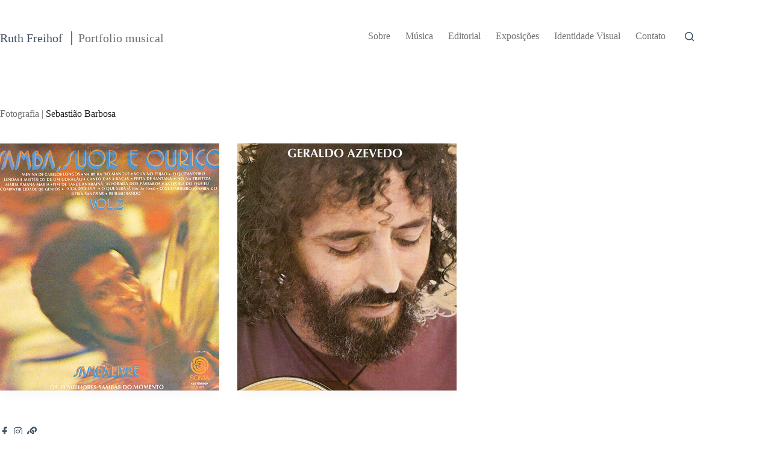

--- FILE ---
content_type: text/css
request_url: http://ruthfreihof.com.br/wp-content/themes/passaredo/style.css?ver=1.0.0
body_size: 237
content:
/*
 Theme Name:   Passaredo Discografia
 Theme URI:    https://eita.coop.br
 Description:  Tema Passaredo Discografia
 Author:       Cooperativa EITA
 Author URI:   https://eita.coop.br
 Template:     blocksy
 Version:      1.0.0
 License:      GNU General Public License v2 or later
 License URI:  http://www.gnu.org/licenses/gpl-2.0.html
 Text Domain:  passaredo
*/
